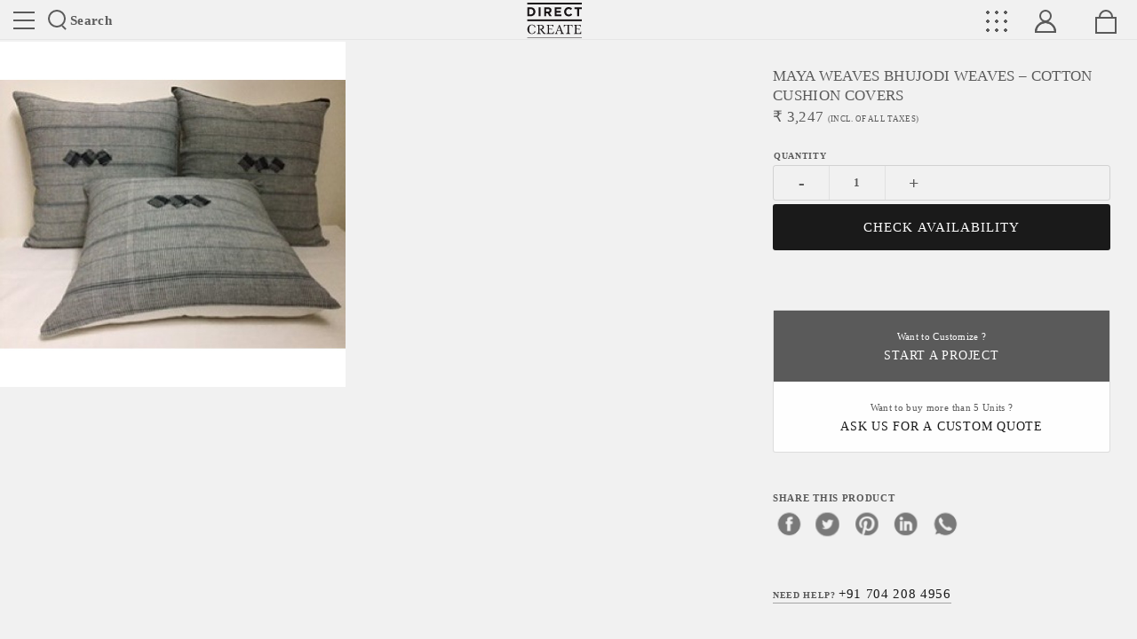

--- FILE ---
content_type: text/html; charset=UTF-8
request_url: https://www.directcreate.com/product/3638/maya-weaves-bhujodi-weaves-cotton-cushion-covers
body_size: 13071
content:
<!DOCTYPE html>
<html class="no-js" lang="en-US">
<head>
 
 <!-- Global site tag (gtag.js) - Google Analytics -->
    <script async src="https://www.googletagmanager.com/gtag/js?id=UA-77789662-1" rel="dns-prefetch"></script>
    <script async rel="dns-prefetch">
        window.dataLayer = window.dataLayer || [];
        function gtag(){dataLayer.push(arguments);}
        gtag('js', new Date());
        gtag('config','UA-77789662-1',{'optimize_id':'GTM-5S74K76'});
        gtag('config', 'AW-930980785');
    </script>

<!-- Facebook Pixel Code -->
<script async rel="dns-prefetch nofollow">
!function(f,b,e,v,n,t,s)
{if(f.fbq)return;n=f.fbq=function(){n.callMethod?
n.callMethod.apply(n,arguments):n.queue.push(arguments)};
if(!f._fbq)f._fbq=n;n.push=n;n.loaded=!0;n.version='2.0';
n.queue=[];t=b.createElement(e);t.async=!0;
t.src=v;s=b.getElementsByTagName(e)[0];
s.parentNode.insertBefore(t,s)}(window, document,'script',
'https://connect.facebook.net/en_US/fbevents.js');
fbq('init', '3578913002169660');
fbq('track', 'PageView');
</script>
<noscript><img rel="nofollow" height="1" width="1" style="display:none"
src="https://www.facebook.com/tr?id=3578913002169660&ev=PageView&noscript=1"
/></noscript>
<!-- End Facebook Pixel Code -->
<meta charset="UTF-8">
<meta name="author" content="www.directcreate.com">
<meta name="rating" content="general">
<meta name="robots" content="index, follow">
<meta name="distribution" content="web">
<meta name="copyright" content='Copyright 2026'>
<meta name="reply-to" content="contact@directcreate.com">
<meta name="city" content="New Delhi">
<meta name="country" content="India">
<meta name="HandheldFriendly" content="true">
<meta http-equiv="X-UA-Compatible" content="IE=edge">

         <meta name="viewport" content="width=device-width, initial-scale=1.0">
    <meta name="theme-color" content="#1b1b1d">
<meta name="copyright" content="www.directcreate.com">
<link rel="icon" href="/dc-icon.png" type="image/png" sizes="16x16">
<link rel="shortcut icon" href="/favicon.ico" type="image/x-icon">
<link rel="preconnect" href="https://no-image-bucket.s3.ap-south-1.amazonaws.com">
<link rel="preconnect" type="text/css" href="https://dcpl.freshsales.io">
<link rel="preconnect" type="text/css" href="https://d1gryze8hyg84d.cloudfront.net/">
<link rel="preconnect" type="text/css" href="https://fonts.googleapis.com">
<meta name="csrf-param" content="_csrf-frontend-FcaCdr74ZkAioMpAr9r">
<meta name="csrf-token" content="lghRRjtrTC58zwFGTdv0Lj3P5-nHVbtpQEeNBy_yiujVRxUpWlo2Xj-IXn4djcVLbfeRppMyyCgUDtR9erflmA==">
<title>MAYA WEAVES BHUJODI WEAVES – COTTON CUSHION COVERS  - directcreate.com</title>
<meta name="description" content="&lt;p&gt;Nothing changes the beauty and class of a sofa or bed as effectively as few unusually designed cushions or colorful pillows">
<meta name="keywords" content="MAYA WEAVES BHUJODI WEAVES – COTTON CUSHION COVERS ">
<meta property="fb:app_id" content="2684308331802031" />
<meta property="og:image:secure_url" content="https://d35l77wxi0xou3.cloudfront.net/opencart/image/catalog/A10shop/AAAAAAAAAAAAAAAAAAAMAYAWEAVAES/Ajrak12-600x600.jpg">
<meta property="og:image:type" content="image/jpeg, image/png, image/jpg">
<meta property="og:availability" content="In Stock">
<meta property="og:price:amount" content="3,247">
<meta property="og:price:currency" content="INR">
<meta itemprop="productID" content="3638">
<meta property="og:url" content="https://www.directcreate.com/product/3638/maya-weaves-bhujodi-weaves-cotton-cushion-covers">
<meta property="og:type" content="website">
<meta property="og:title" content="MAYA WEAVES BHUJODI WEAVES – COTTON CUSHION COVERS  - directcreate.com">
<meta property="og:description" content="&amp;lt;p&amp;gt;Nothing changes the beauty and class of a sofa or bed as effectively as few unusually designed cushions or colorful pillows">
<meta property="og:logo" content="https://email-social-imge.s3.ap-south-1.amazonaws.com/dc-og-logo.jpg">
<meta property="og:image" content="https://d35l77wxi0xou3.cloudfront.net/opencart/image/catalog/A10shop/AAAAAAAAAAAAAAAAAAAMAYAWEAVAES/Ajrak12-600x600.jpg">
<meta property="article:author" content="https://www.facebook.com/directcreate/">
<meta property="article:section" content="India">
<meta property="og:image:width" content="600">
<meta property="og:image:height" content="600">
<meta property="twitter:card" content="summary_large_image">
<meta property="twitter:site" content="@DirectCreate">
<meta property="twitter:site:id" content="@DirectCreate">
<meta property="twitter:creator" content="@DirectCreate">
<meta property="twitter:description" content="&amp;lt;p&amp;gt;Nothing changes the beauty and class of a sofa or bed as effectively as few unusually designed cushions or colorful pillows">
<meta property="twitter:title" content="MAYA WEAVES BHUJODI WEAVES – COTTON CUSHION COVERS ">
<meta property="twitter:image" content="https://d35l77wxi0xou3.cloudfront.net/opencart/image/catalog/A10shop/AAAAAAAAAAAAAAAAAAAMAYAWEAVAES/Ajrak12-600x600.jpg">
<meta property="twitter:image:alt" content="MAYA WEAVES BHUJODI WEAVES – COTTON CUSHION COVERS ">
<link href="https://www.directcreate.com/product/3638/maya-weaves-bhujodi-weaves-cotton-cushion-covers" rel="canonical">
<link href="/assets/31afcde2/css/bootstrap.min.css" rel="stylesheet">
<link href="/css/swiper.min.css?v=1596210517" rel="stylesheet">
<link href="https://fonts.googleapis.com/css?family=Montserrat:300,400,600,700,900&amp;display=swap" rel="preconnect" as="style" crossorigin="anonymous">
<link href="https://fonts.googleapis.com/css?family=Libre+Baskerville:400,700&amp;display=swap" rel="preconnect" as="style" crossorigin="anonymous">
<link href="/css/shopbase.css" rel="stylesheet">
<link href="/css/shopbaseresponsive.css" rel="stylesheet">
<link href="/css/shop.css" rel="stylesheet">
<link href="/css/shopresponsive.css" rel="stylesheet">
<link href="/css/footer.css?v=1596210517" rel="stylesheet"><script rel="dns-prefetch nofollow">document.documentElement.classList.remove("no-js");</script>
  <script type="application/ld+json">{"@context":"https://schema.org","@type":"Product","name":"MAYA WEAVES BHUJODI WEAVES – COTTON CUSHION COVERS ","description":"<p>Nothing changes the beauty and class of a sofa or bed as effectively as few unusually designed cushions or colorful pillows.These 100% cotton Bhujodi cushion covers made with natural dyed yarns are handwoven by veteran artisans . These naturally dyed fabrics are a great representation of sustainable processes followed by artisans of this craft cluster.These handmade cushions can be arranged on chairs, sofas and beds to make your room elegant and charming.<br></p>","image":"https://d35l77wxi0xou3.cloudfront.net/opencart/image/catalog/A10shop/AAAAAAAAAAAAAAAAAAAMAYAWEAVAES/Ajrak12-600x600.jpg","productID":3638,"identifier":3638,"sku":"1003399","url":"/product/3638/maya-weaves-bhujodi-weaves-cotton-cushion-covers","brand":{"@type":"Brand","name":"DirectCreate","url":"https://www.directcreate.com/","telephone":"+917042084956"},"offers":{"@type":"Offer","availability":"InStock","url":"/product/3638/maya-weaves-bhujodi-weaves-cotton-cushion-covers","priceCurrency":"INR","price":"3247.101","priceValidUntil":"2027-01-23","itemCondition":"https://schema.org/UsedCondition","sku":"1003399","identifier":3638,"image":"https://d35l77wxi0xou3.cloudfront.net/opencart/image/catalog/A10shop/AAAAAAAAAAAAAAAAAAAMAYAWEAVAES/Ajrak12-600x600.jpg","offeredBy":{"@type":"Organization","name":"DirectCreate","url":"https://www.directcreate.com/","telephone":"+917042084956"},"hasMerchantReturnPolicy":{"value":true}}}</script></head>
<body>
<input type="hidden" name="home page url" id="baseUrl" data-name="">
<header>
    <ul>
        <li class="sfpCntDisp" data-target="siteNav">
            <button type="button" class="siteNav" name="website main navigation">Site toggle</button>
        </li>
        <li class="searchNav sfpCntDisp" data-target="searchNav">
            <i class="searchIcon"></i>Search
        </li>
        <li class="dc-logo">
            <a href="https://www.directcreate.com/" title="Directcreate's shop" rel=canonical class="brandLogo">
                <span class="sr-only">Directcreate</span>
            </a>
        </li>
        <li class="menuGrid sfpCntDisp" data-target="menuGrid"></li>
        <li class="myaccount sfpCntDisp" data-target="myaccount"><span></span></li>
         <li class="mybag" onclick="cartredirect()"><span></span></li>
    </ul>
</header>
<div class="showHeadCnt">
    <button type="button" class="closeShC">X close</button>
    
       <div class="dispHeadCnt" id="disp_siteNav">
        <ul class="siteNavCnt inline">
            <li>
                <a href="/craft" rel="canonical" aria-label="Explore and Learn">Crafts</a>            </li>
            <li>
                <a href="/discover" rel="canonical" aria-label="Discover our makers and designers">Discover</a>            </li>
            <li>
                <a href="/shop" rel="canonical" aria-label="Browser our products">Shop</a>            </li>
            <li>
                <a href="/projects" rel="canonical" aria-label="Our works">Projects</a>            </li>
        </ul>
        <ul class="siteNavCnt inline">
            <li>
                <a href="/b2b-with-dc" rel="canonical" aria-label="Request For start business to business">B2b with us</a>            </li>
            <li>
                <a href="/sell-with-us" rel="canonical" aria-label="Request For sell you product with direct create">Sell with us</a>            </li>
        </ul>
        <ul class="siteNavCnt inline">
            <li>
                <a href="/anonymous-design-lab" rel="canonical" aria-label="anonymous design lab">ADL</a>            </li>
            <li>
                <a href="/contact" rel="canonical" aria-label="Get in touch">Contact</a>            </li>
             <li>
                <a href="/membership" rel="canonical" aria-label="Membership Plans">Membership Plans</a>            </li>
        </ul>
    </div>
    <div class="dispHeadCnt searchCnt" id="disp_searchNav">
        <div class="formWrap">
            <input type="search" name="productSearch" class="productSearch" placeholder="Search products here...">
            <button type="button" class="searchBtn"></button>
        </div>
        <div class="esresultWrap">
            <div class="esresultDisplay" id="esresultDisplay"></div>
        </div>
                
    </div>
      <div class="dispHeadCnt navGridWrap" id="disp_menuGrid">
                                    <ul>
                                              <li><a href="/collection/8/Collection">
                            Collection</a></li>
                                                                           <li>
                                <a href="/collection/2/home-decor">Home Decor                               </a>
                            </li>
                                                    <li>
                                <a href="/collection/7/wooden-box">Wooden Box                               </a>
                            </li>
                                                    <li>
                                <a href="/collection/15/gorgeous-blue-pottery">Gorgeous Blue Pottery                               </a>
                            </li>
                                                    <li>
                                <a href="/collection/16/beautiful-picks">Beautiful Picks                               </a>
                            </li>
                                                    <li>
                                <a href="/collection/21/thali-project">Thali Project                               </a>
                            </li>
                                                    <li>
                                <a href="/collection/28/painters-palette">Painters Palette                               </a>
                            </li>
                                                    <li>
                                <a href="/collection/36/earthy-love">Earthy Love                               </a>
                            </li>
                                                             </ul>
                            <ul>
                                             <li><a href="/10/lifestyle">
                            Lifestyle</a></li>
                                                                          
                            <li><a href="/22/accessories">
                                Accessories</a>
                            </li>
                                                   
                            <li><a href="/30/furniture">
                                Furniture</a>
                            </li>
                                                   
                            <li><a href="/40/tableware">
                                Tableware</a>
                            </li>
                                                              </ul>
                            <ul>
                                             <li><a href="/4/for-her">
                            For Her</a></li>
                                                                          
                            <li><a href="/84/jewellery">
                                Jewellery</a>
                            </li>
                                                   
                            <li><a href="/162/bags">
                                Bags</a>
                            </li>
                                                   
                            <li><a href="/171/dupattas">
                                Dupattas</a>
                            </li>
                                                   
                            <li><a href="/175/clothes">
                                Clothes</a>
                            </li>
                                                   
                            <li><a href="/176/potlis">
                                Potlis</a>
                            </li>
                                                              </ul>
                            <ul>
                                             <li><a href="/12/home-decor">
                            Home Decor</a></li>
                                                                          
                            <li><a href="/32/lights">
                                Lights</a>
                            </li>
                                                   
                            <li><a href="/33/mirrors">
                                Mirrors</a>
                            </li>
                                                   
                            <li><a href="/42/cushions">
                                Cushions</a>
                            </li>
                                                   
                            <li><a href="/43/table-linen">
                                Table Linen</a>
                            </li>
                                                   
                            <li><a href="/100/paintings">
                                Paintings</a>
                            </li>
                                                              </ul>
                            <ul>
                                              <li><a href="/collection/18/Gifts">
                            Gifts</a></li>
                                                                           <li>
                                <a href="/collection/17/playful-gifting-ideas">Playful Gifting Ideas                               </a>
                            </li>
                                                    <li>
                                <a href="/collection/18/festive-gifting-collections">Festive Gifting Collections                               </a>
                            </li>
                                                             </ul>
                            <ul>
                                             <li><a href="/21/clothing">
                            Clothing</a></li>
                                                                          
                            <li><a href="/52/sari-and-blouses">
                                Sari and Blouses</a>
                            </li>
                                                   
                            <li><a href="/54/dresses">
                                Dresses</a>
                            </li>
                                                   
                            <li><a href="/68/shawls-and-stoles">
                                Shawls and Stoles</a>
                            </li>
                                                   
                            <li><a href="/72/kurtas">
                                Kurtas</a>
                            </li>
                                                   
                            <li><a href="/80/tops">
                                Tops</a>
                            </li>
                                                   
                            <li><a href="/156/pyjamas">
                                Pyjamas</a>
                            </li>
                                                   
                            <li><a href="/171/dupattas">
                                Dupattas</a>
                            </li>
                                                              </ul>
                        </div>

     
    <div class="dispHeadCnt" id="disp_myaccount">        
        <ul class="siteNavCnt inline">  
                        <li>
                <span class="welcomeMsg">Welcome Guest</span>
                <a href="/login" rel="canonical" aria-label="Sign In">Login</a>            </li>
            <li>
                <a href="/register" rel="canonical" aria-label="Become a member">Register</a>            </li>
                    </ul>
    </div>
</div>
<div class="pdpTopWrap">
    <div class="productDisp">
                                
                            <ul class="imgGalGrid">
                <li>
                    <img data-src="https://d35l77wxi0xou3.cloudfront.net/opencart/image/catalog/A10shop/AAAAAAAAAAAAAAAAAAAMAYAWEAVAES/Ajrak12-600x600.jpg" alt="MAYA WEAVES BHUJODI WEAVES – COTTON CUSHION COVERS " class="lazyload">
                </li>
                            </ul>
            </div>
    <div class="pdpWrap">
        <div class="pdpCntDisp">
            <div class="pdpAttrWrap">
                <div class="pawSec">
                    <h1>MAYA WEAVES BHUJODI WEAVES – COTTON CUSHION COVERS </h1>                 
                                                                    <h4>₹ <i id="product_price">3,247</i> 
                            <span>(Incl. of all taxes)</span>
                        </h4>
                                                        </div>
                <div class="pawSec">
                                            <ul class="pdpSQWrap">
                            
                            
                            <li data-name="Quantity">
                                <ul class="qtyWrap" id="pdpQty">
                                                                    <li><button type="button" id="minusQty" class="minusQty" onclick="minusQty(this);">-</button>
                                    </li>
                                    <li>
                                        <input type="number" name="crntQty" min="1" max="1" class="crntQty" id="crntQty" value="1" readonly="readonly">
                                    </li>
                                    <li><button type="button" id="plusQty" class="plusQty" onclick="plusQty(this);">+</button></li>
                                                                </ul>
                            </li>                       
                        </ul>
                        <ul class="btnGroupWrap">
                            <li><span id="QtyAlert" class="errorMsg"></span></li>
                            
                                
                                <li><button role="button" type="button" name="addtoCartBtn" class="actionBtn addtoCart" 
                                id="addtoCartBtn" onclick="checkProductAvailability(3638);">CHECK AVAILABILITY</button></li><br>
                                 

                                   


                               
                                <li><button role="button" data-request="requestB2b" class="actionBtn priceRequest btnRequestForm" id="priceRequest">Send Request</button></li>
                                                    </ul>
                                        
                </div>
            
                    <div class="pawSec">
                        <ul class="buttonList">
                            <li class="active">
                                <a target="_blank" href="/productcollaboration/productcollab?product_id=3638">Want to Customize ? <span>Start a project</span></a>
                            </li>
                                                        <!-- <li><button data-request="priceRequest" class="btnRequestForm" id="btn_priceRequest">You can buy at <b>₹ <i id="minimum_quote_price"></i></b>. how to get it?<span>Ask us</span></button></li> -->
                            <li><button data-request="priceRequest" class="btnRequestForm" id="btn_priceRequest">Want to buy more than 5 Units ? <b></b><span>Ask Us For a custom quote</span></button></li>
                                                </ul>
                    </div>

                <div class="pawSec">
                    <h6 class="hlgt"><span>Share this product</span></h6>
                    <ul class="pdpShare">

                        <li><a href="http://www.facebook.com/share.php?u=https://www.directcreate.com/product/3638/maya-weaves-bhujodi-weaves-cotton-cushion-covers"  rel="noopener"  aria-label="facebook" target="_blank" class="facebook"></a></li>
                        <li><a  rel="noopener"  aria-label="twitter" href="https://twitter.com/share?url=https://www.directcreate.com/product/3638/maya-weaves-bhujodi-weaves-cotton-cushion-covers&text=MAYA WEAVES BHUJODI WEAVES – COTTON CUSHION COVERS  - Nothing changes the beauty and class of a sofa or bed as effectively as few unusually designed cushions or colorful pillows.These 100% cotton Bhujodi cushion covers made with natural dyed yarns are handwoven by veteran artisans . These naturally dyed fabrics are a great representation of sustainable processes followed by artisans of this craft cluster.These handmade cushions can be arranged on chairs, sofas and beds to make your room elegant and charming.&via=DirectCreate" target="_blank" class="twitter"></a></li>
                        <li><a  rel="noopener"  aria-label="pinterest" href="https://pinterest.com/pin/create/bookmarklet/?media=https://d35l77wxi0xou3.cloudfront.net/opencart/image/catalog/A10shop/AAAAAAAAAAAAAAAAAAAMAYAWEAVAES/Ajrak12-600x600.jpg&url=https://www.directcreate.com/product/3638/maya-weaves-bhujodi-weaves-cotton-cushion-covers&description=Nothing changes the beauty and class of a sofa or bed as effectively as few unusually designed cushions or colorful pillows.These 100% cotton Bhujodi cushion covers made with natural dyed yarns are handwoven by veteran artisans . These naturally dyed fabrics are a great representation of sustainable processes followed by artisans of this craft cluster.These handmade cushions can be arranged on chairs, sofas and beds to make your room elegant and charming." target="_blank" class="pinterest"></a></li>
                        <li><a  rel="noopener"  aria-label="linkedin" href="https://www.linkedin.com/shareArticle?url=https://www.directcreate.com/product/3638/maya-weaves-bhujodi-weaves-cotton-cushion-covers&title=MAYA WEAVES BHUJODI WEAVES – COTTON CUSHION COVERS  - Nothing changes the beauty and class of a sofa or bed as effectively as few unusually designed cushions or colorful pillows.These 100% cotton Bhujodi cushion covers made with natural dyed yarns are handwoven by veteran artisans . These naturally dyed fabrics are a great representation of sustainable processes followed by artisans of this craft cluster.These handmade cushions can be arranged on chairs, sofas and beds to make your room elegant and charming." target="_blank" class="linkedin"></a></li>
                        <li><a  rel="noopener"  aria-label="whatsapp" href="https://api.whatsapp.com/send?&text=https://www.directcreate.com/product/3638/maya-weaves-bhujodi-weaves-cotton-cushion-covers" target="_blank" class="whatsapp"></a></li>
                    </ul>
                </div>
                <div class="pawSec">
                    <ul class="relInfo">
                        <li><a href="Tel:+917042084956">Need Help? <span>+91 704 208 4956</span></a></li>
                    </ul>
                </div>
            </div>
        </div>
    </div>
</div>
<div class="descWrapSec">
    <div class="dwsItem">
        <div class="dwsWrap">
            <h4>Description</h4>
            <div class="product_desc moreLessWrap">
                                    <div class="moreLessContent">
                        <p>Nothing changes the beauty and class of a sofa or bed as effectively as few unusually designed cushions or colorful pillows.These 100% cotton Bhujodi cushion covers made with natural dyed yarns are handwoven by veteran artisans . These naturally dyed fabrics are a great representation of sustainable processes followed by artisans of this craft cluster.These handmade cushions can be arranged on chairs, sofas and beds to make your room elegant and charming.<br></p>                    </div>      
                    <button type="button" id="scw_cntBtn_desc" class="showLessBtn">Read More</button>
                            </div>
        </div>
        <div class="dwsWrap">
            <h4>Tags</h4>
            <ul class="tagAttr">
                <li>
                  
                    <a rel="nofollow" href="javascript:void(0)">100% Cotton, Bhujodi</a>
                </li>
            </ul>
        </div>  
    </div>
    <div class="dwsItem">
                            
                    <div class="dwsWrap">
            <h4>Dimension Unit (LxWxH) </h4>
            <ul class="multiList">
                <li>16.00x16.00x0.00 Inch</li>
            </ul>
        </div>
                          
        
          
        
          
        
            </div>
    <div class="dwsItem">
        <div class="dwsWrap sellerWrap">
            <h4>About the seller</h4>
            <h5>Achiri pal</h5>
            <h6>Maya Weaves </h6>
            <div class="sellerDescription moreLessWrap">
                                    <div class="sellerContentWrap moreLessContent">
                         Maya Weaves Is Artisan Of Hand Embroidery, Hand Spun, Hand Woven Fabrics With Natural Dyes.maya Weaves Offers Textile In Cotton( Counts Starting From 80x80 And Goes On), Handmade Fabric ( Again 120 To 400 Counts), Linen In Different Combinations, Silk And Wool.maya Weaves Specialize In Jamdani Craft And Hand Embroidery.maya Weaves Is Artisan Of Hand Embroidery, Hand Spun, Hand Woven Fabrics With Natural Dyes.maya Weaves Offers Textile In Cotton( Counts Starting From 80x80 And Goes On), Handmade Fabric ( Again 120 To 400 Counts), Linen In Different Combinations, Silk And Wool.maya Weaves Specialize In Jamdani Craft And Hand Embroidery.maya Weaves Have Been Doing This For The Last 25 Years Under The Leadership Of President Award Winner Mrs. M. Sikdar.maya Weaves Offers Sarees, Scarves, Dupattas.design Houses Are In Delhi,kolkata , Mumbai And Bangalore.maya Weaves Work Unit Is In West Bengal And Have Our Correspondence Offices In Kolkata And Gurgaon.maya Weaves Have Been Doing This For...                    </div>
                    <button type="button" id="scw_cntBtn_seller" class="showLessBtn">Read More</button>
                            </div>
            <ul class="btmBtns">
                <li><a href="/profile/110/achiri-pal">View Profile</a></li>
                <li><a href="/shop/110/achiri-pal">View Shop</a></li>
            </ul>
        </div>      
    </div>
</div>
<section class="productSwipe">
    <div class="secHead">
        <h3 class="title">You Might Also Like</h3>
    </div>
    <div class="swiper-container proSwipDisp" id="intrending_products">
        <div class="swiper-wrapper">
                                           
            <div class="swiper-slide">
                <a href="/product/3639/maya-weaves-bhujodi-weaves-cotton-cushion-covers" target="_blank">
                    <img data-src="https://d35l77wxi0xou3.cloudfront.net/opencart/image/catalog/A10shop/AAAAAAAAAAAAAAAAAAAMAYAWEAVAES/Ajrak13-600x600.jpg" 
                    alt="Gift for him" class="swiper-lazy">
                    <div class="swiper-lazy-preloader swiper-lazy-preloader-white"></div>
                    <div class="pspInfo">
                        <h5 class="productTitle">
                            
                                                            MAYA WEAVES BHUJODI WEAVES – COTTON CUSHION COVERS                                                     </h5>
                        <h5 class="productprice">
                                                                                        ₹ 3,444                                                                                 </h5>
                    </div>
                </a>
            </div>
                                           
            <div class="swiper-slide">
                <a href="/product/3640/maya-weaves-bhujodi-weaves-cotton-cushion-covers" target="_blank">
                    <img data-src="https://d35l77wxi0xou3.cloudfront.net/opencart/image/catalog/A10shop/AAAAAAAAAAAAAAAAAAAMAYAWEAVAES/Ajrak14-600x600.jpg" 
                    alt="Gift for him" class="swiper-lazy">
                    <div class="swiper-lazy-preloader swiper-lazy-preloader-white"></div>
                    <div class="pspInfo">
                        <h5 class="productTitle">
                            
                                                            MAYA WEAVES BHUJODI WEAVES – COTTON CUSHION COVERS                                                     </h5>
                        <h5 class="productprice">
                                                                                        ₹ 3,444                                                                                 </h5>
                    </div>
                </a>
            </div>
                                           
            <div class="swiper-slide">
                <a href="/product/3641/maya-weaves-bhujodi-weaves-cotton-cushion-covers" target="_blank">
                    <img data-src="https://d35l77wxi0xou3.cloudfront.net/opencart/image/catalog/A10shop/AAAAAAAAAAAAAAAAAAAMAYAWEAVAES/Ajrak15-600x600.jpg" 
                    alt="Gift for him" class="swiper-lazy">
                    <div class="swiper-lazy-preloader swiper-lazy-preloader-white"></div>
                    <div class="pspInfo">
                        <h5 class="productTitle">
                            
                                                            MAYA WEAVES BHUJODI WEAVES – COTTON CUSHION COVERS                                                     </h5>
                        <h5 class="productprice">
                                                                                        ₹ 3,591                                                                                 </h5>
                    </div>
                </a>
            </div>
                    </div>
        <div class="swiper-button-next"></div>
        <div class="swiper-button-prev"></div>
    </div>
</section>
<div class="requestWrap">
    <span class="closeRequestWrap">X close</span>   
        <form id="disp_b2bRequestRange" class="pdpRequestForm darkForm">
            <div class="container-fluid voffset3">
                <div class="row">
                    <div class="col-xs-12">
                                                 <h3>B2B Send Request</h3>
                                        </div>
                </div>
                <div class="row">
                    <input type="hidden" name="is_customized_quote" value="0">
                    <div class="col-xs-12 col-md-4 voffset3">
                        <label for="b2b_fullname">Full Name</label>
                        <input type="text" class="form-control" id="b2b_fullname" name="b2b_fullname" required>
                        <span class="errorMsg" id="err_b2b_full_name"></span>
                    </div>
                    <div class="col-xs-12 col-md-4 voffset3">
                        <label for="b2b_email">Email id</label>
                        <input type="email"  class="form-control" id="b2b_email" name="b2b_email" required>
                        <span class="errorMsg" id="err_b2b_email"></span>
                    </div>
                    <div class="col-xs-12 col-md-4 voffset3">
                        <label for="b2b_contact">Contact</label>
                        <input type="text" class="form-control" id="b2b_contact" name="b2b_contact" required>
                        <span class="errorMsg" id="err_b2b_contact"></span>
                    </div>
                    <div class="col-xs-12 voffset3">
                        <label for="b2b_message">Message</label>
                        <textarea class="form-control" id="b2b_message" name="b2b_message"></textarea>
                        <span class="errorMsg" id="err_b2b_message"></span>
                    </div>
                    <div class="col-xs-12 voffset3">
                        <button type="button" id="sumbit_requestB2b">Send Request</button>
                    </div>
                </div>
            </div>
        </form>
        <form id="disp_requestB2b" class="pdpRequestForm darkForm">
            <div class="container-fluid voffset3">
                <div class="row">
                    <div class="col-xs-12">
                        <h3>Buy more request</h3>
                    </div>
                </div>
                <div class="row">
                    <div class="col-xs-12 col-md-4 voffset3">
                        <label for="b2b_fullname">Full Name</label>
                        <input type="text" class="form-control" id="buymore_fullname" name="buymore_fullname" required>
                        <span class="errorMsg" id="buy_more_full_name"></span>
                    </div>
                    <div class="col-xs-12 col-md-4 voffset3">
                        <label for="b2b_email">Email id</label>
                        <input type="email"  class="form-control" id="buymore_email" name="buymore_email" required>
                        <span class="errorMsg"></span>
                    </div>
                    <div class="col-xs-12 col-md-4 voffset3">
                        <label for="b2b_contact">Contact</label>
                        <input type="text" class="form-control" id="buymore_contact" name="buymore_contact" required>
                        <span class="errorMsg" id="buy_more_contact"></span>
                    </div>
                    <div class="col-xs-12 voffset3">
                        <label for="b2b_message">Message</label>
                        <textarea class="form-control" id="buymore_message" name="buymore_message"></textarea>
                        <span class="errorMsg" id="buy_more_message"></span>
                    </div>
                    <div class="col-xs-12 voffset3">
                        <button type="button" id="sumbit_requestBuyMore">Send Request</button>
                    </div>
                </div>
            </div>
        </form>
        <form id="disp_priceRequest" class="pdpRequestForm darkForm">
            <div class="container-fluid voffset3">
                <div class="row">
                    <div class="col-xs-12">
                        <h3>Low price request</h3>
                    </div>
                </div>
                <div class="row">
                    <div class="col-xs-12 col-md-4 voffset3">
                        <label for="priceRequest_fullname">Full Name</label>
                        <input type="text" class="form-control" id="priceRequest_fullname" name="priceRequest_fullname">
                        <span class="errorMsg" id="err_lowprice_fullname"></span>
                    </div>
                    <div class="col-xs-12 col-md-4 voffset3">
                        <label for="priceRequest_email">Email id</label>
                        <input type="email"  class="form-control" id="priceRequest_email" name="priceRequest_email">
                        <span class="errorMsg"></span>
                    </div>
                    <div class="col-xs-12 col-md-4 voffset3">
                        <label for="priceRequest_contact">Contact</label>
                        <input type="text" class="form-control" id="priceRequest_contact" name="priceRequest_contact">
                        <span class="errorMsg" id="err_lowprice_contact"></span>
                    </div>
                    <div class="col-xs-12 voffset3">
                        <label for="priceRequest_message">Message</label>
                        <textarea class="form-control" id="priceRequest_message" name="priceRequest_message"></textarea>
                        <span class="errorMsg" id="err_lowprice_message"></span>
                    </div>
                    <div class="col-xs-12 voffset3">
                        <button type="button" id="sumbit_priceRequest">Send Request</button>
                    </div>
                </div>
            </div>
        </form>
        <div class="successMsg"></div>
    </div>
</div>

<noscript><img height="1" width="1" style="display:none"
    src="https://www.facebook.com/tr?id=3578913002169660&ev=ViewContent&noscript=1"/>
</noscript>
<footer>
    <div class="footerTop">
        <div class="ftCnt">
            <div class="item">
                <h5>Sign up for our newsletter</h5>
                <label for="subsEmail"><small>Get the latest updates directly in your inbox.</small></label>
                <div class="newsletterWrap">
                    <form id="newsletterSubscribe" action="/product/3638/maya-weaves-bhujodi-weaves-cotton-cushion-covers" method="post">
<input type="hidden" name="_csrf-frontend-FcaCdr74ZkAioMpAr9r" value="lghRRjtrTC58zwFGTdv0Lj3P5-nHVbtpQEeNBy_yiujVRxUpWlo2Xj-IXn4djcVLbfeRppMyyCgUDtR9erflmA==">                        <input type="email" id="subsEmail" name="subsEmail" placeholder="Enter your email" required>
                        <input type="button" id="nslsubBtn" value="&#8594;">
                    </form>                    <div class="frmMsg" id="newsletterError"></div>
                    <div class="frmMsg green" id="newsletterSuccess"></div>
                </div>
            </div>
            <div class="item">
                <h5>Need Help?</h5>
                <ul class="quickConnect">
                    <li><a class="call" href="tel:+917042084956">call us</a></li>
                    <li><a class="email" href="mailto:contact@directcreate.com">Write to us</a></li>                    
                                    </ul>
            </div>
        </div>
    </div>
    <div class="footerWrap">
        <div class="descItem">
            <h5>About Direct Create</h5>
            <p class="voffset1">Direct Create is an omni-channel that connects local artisans to a network of designers and buyers to collaborate and co-create a handcrafted life across the world. Today we have access to 726 crafts of India and a pan-India maker network. Fostering a community of 15,000 handpicked artisans and designers, we are working towards creating an organic connection between makers, designers and buyers. Direct Create got launched in 2015 as a technology platform to create a community of makers, designers and customers. Over the years, the platform has evolved considerably; now we also provide in-house curation to match our client's ideas with quality craftsmanship. Direct Create operates out of New Delhi and Amsterdam.</p>
            <h5 class="voffset3">Follow us</h5>
            <ul class="footer-social-share">
                <li><a class="facebook" href="https://www.facebook.com/directcreate" rel="noopener" target="_blank" aria-label="Direct create on facebook"><span class="sr-only">facebook</span></a></li>
                <li><a class="twitter" href="https://twitter.com/directcreate" rel="noopener" target="_blank" aria-label="Direct create on twitter"><span class="sr-only">twitter</span></a></li>
                <li><a class="pinterest" href="https://in.pinterest.com/directcreate/" rel="noopener" target="_blank" aria-label="Direct create on pinterest"><span class="sr-only">pinterest</span></a></li>
                <li><a class="linkedin" href="https://www.linkedin.com/company/directcreatecommunity/" rel="noopener" target="_blank" aria-label="Direct create on linkedin"><span class="sr-only">linkedin</span></a></li>
                <li><a class="instagram" href="https://www.instagram.com/directcreate/" rel="noopener" target="_blank" aria-label="Direct create on instagram"><span class="sr-only">instagram</span></a></li>
                <li><a class="youtube" href="https://www.youtube.com/channel/UCKBhvQvvNPoHNDvwrxNSgOg/featured?view_as=subscriber" rel="noopener" target="_blank" aria-label="Direct create on youtube"><span class="sr-only">youtube</span></a></li>
            </ul>     
        </div>
        <div class="footernavWrap">
            <div class="navCnt">
                <div class="item">
                    <h5>Site Navigation</h5>
                    <ul class="footerNav">
                        <li><a href="/about-us" rel="canonical">About</a></li>
                        <li><a href="/b2b-with-dc" rel="canonical">B2B with us</a></li>          
                        <li><a href="/sell-with-us" rel="canonical">Sell with us</a></li>          
                        <li><a href="/contact" rel="canonical">Contact</a></li>          
                                                    <li><a href="/login" rel="canonical">Login</a></li>
                            <li><a href="/register" rel="canonical">Register</a></li>
                            
                    </ul>
                </div>
                <div class="item">
                    <h5>&nbsp;</h5>
                    <ul class="footerNav">
                        <li><a href="/craft" rel="canonical">Craft</a></li>
                        <li><a href="/discover" rel="canonical">Discover</a></li>
                        <li><a href="/projects" rel="canonical">Project</a></li>
                        <li><a href="/collaborateform" rel="canonical">Collaborate</a></li>
                        <li><a href="/anonymous-design-lab" rel="canonical">Anonymous design lab</a></li>
                    </ul>
                </div>
                <div class="item">
                    <h5>Shop</h5>
                    <ul class="footerNav">
                        <li><a href="/shop/collection-all">Collections</a></li>
                        <li><a href="/search/index?q=gift">Gifts</a></li>
                        <li><a href="/search/index?q=men">Men</a></li>
                        <li><a href="/search/index?q=women">Women</a></li>
                        <li><a href="/search/index?q=kid">Kids</a></li>
                        <li><a href="/search/index?q=lifestyle">Lifestyle</a></li>
                    </ul>
                </div>
                <div class="item">
                    <h5>Our Policy</h5>
                    <ul class="footerNav inline">
                        <li><a href="/privacy-policy" rel="canonical">Privacy Policies</a></li>
                        <li><a href="/seller-agreement" rel="canonical">Seller Agreement</a></li>
                        <li><a href="/intellectual-property" rel="canonical">Intellectual Property</a></li>
                        <li><a href="/return-and-refund" rel="canonical">Return and Refund</a></li>
                        <li><a href="/membership-agreement" rel="canonical">Membership Agreement</a></li>
                        <li><a href="/terms-of-use" rel="canonical">Terms of Use</a></li>
                    </ul>
                </div>
                <div class="item">    
                    <h5>&nbsp;</h5>
                    <ul class="footerNav">
                        <li><a href="/ip-policy-faq" rel="canonical">IP Policy FAQ</a></li>
                        <li><a href="/listing-policy-sellers" rel="canonical">Listing Policy - Sellers</a></li>  
                        <li><a href="/condition-of-sale" rel="canonical">Condition of Sale</a></li>
                        <li><a href="/cookies-policy" rel="canonical">Cookies Policy</a></li>
                        <li><a href="/sitemaps" rel="canonical">Site Map</a></li>
                    </ul>
                </div>
            </div>
        </div>
    </div>
    <p class="copyright">© 2026 DirectCreate. All Rights Reserved.</p>
</footer>
<div class="aspopBg">
    <div class="aswpopupEmailWrap" id="sitevisit_emailcapture">
        <div class="apewEmailCnt">
            <span class="closeApeModel">X Close</span>
            <h3>Join the Direct Create conversation</h3>
            <form id="sitevisit_emailSubscribe" action="/product/3638/maya-weaves-bhujodi-weaves-cotton-cushion-covers" method="post">
<input type="hidden" name="_csrf-frontend-FcaCdr74ZkAioMpAr9r" value="lghRRjtrTC58zwFGTdv0Lj3P5-nHVbtpQEeNBy_yiujVRxUpWlo2Xj-IXn4djcVLbfeRppMyyCgUDtR9erflmA==">                <label for="emailpopup_subsEmail">Be the first to know about our latest updates, events and offers, straight in your inbox.</label>
                <input type="email" id="emailpopup_subsEmail" name="emailpopup_subsEmail" placeholder="Enter your email" required>
                <div class="frmMsg" id="sitevisiterror"></div>
                <div class="frmMsg green" id="sitevisitsuccess"></div>
                <button type="button" id="add_email_listbtn">Add me in list</button>
                <div class="infoBox">DirectCreate treats your data confidentially and doesn't share any information with third parties.</div>
            </form>        </div>
    </div>
</div>

<script src="/assets/7660b628/jquery.min.js"></script>
<script src="/assets/15354775/yii.js"></script>
<script src="https://cdn.jsdelivr.net/npm/swiper@5.2.1/js/swiper.min.js"></script>
<script src="/js/pingrid.js"></script>
<script src="https://cdnjs.cloudflare.com/ajax/libs/lazysizes/5.2.0/lazysizes.min.js" rel="dns-prefetch" async></script>
<script src="/js/shop.js" defer></script>
<script src="/assets/15354775/yii.activeForm.js"></script>
<script src="https://cdnjs.cloudflare.com/ajax/libs/js-cookie/2.1.2/js.cookie.min.js"></script>
<script>var product_id=`3638`;
var original_price_for_ask=`3247`;
$(document).ready(function(){
//  ================= START CODE FOR SHOW REQUEST FORM HERE  ==========================
    $('.btnRequestForm').on('click', function(){
        var dataRequest  = $(this).attr('data-request');
        $('.requestWrap').show();
        $('.pdpRequestForm').hide();
        $('#disp_' + dataRequest).show();
        $('.successMsg').html('');
    });
    $('.closeRequestWrap').on('click', function(){
        $(this).parent().hide();
    });

    $('#sumbit_requestBuyMore').on('click',function(){
            var name=$('#buymore_fullname').val();
            var email=$('#buymore_email').val();
            var contact=$('#buymore_contact').val();
            var message=$('#buymore_message').val();

            if(!name || !contact || !message)
            {

              if(!name){
                $('#buy_more_full_name').text('please enter full name');
              }

             if(!contact){
                $('#buy_more_contact').text('Please Enter Contact Number');
              }

              if(!message){
                $('#buy_more_message').text('Please Enter Message');
              }

            }else{
           var data={
                name:name,
                email:email,
                contact:contact,
                message:message,
                product_id:product_id,
             };
            $.post('/ajax-product-enquiry/buymore',data,function(data){
            }).done(function(){
                 $('#disp_requestB2b')[0].reset();
                 $('#disp_requestB2b').remove();
            var showMsg = '<h3>Thanks ' + name + '!<h3><h6>Your request has been successfully sent.</h6>';
            $('.successMsg').html(showMsg);
            });

            }           
    });


    $('#sumbit_requestB2b').on('click',function(){
            var name=$('#b2b_fullname').val();
            var email=$('#b2b_email').val();
            var contact=$('#b2b_contact').val();
            var message=$('#b2b_message').val();
            var is_customized_quote=$('#is_customized_quote').val();

            if(!name || !contact || !message)
            {
              if(!name){
                $('#err_b2b_full_name').text('please enter full name');
              }

             if(!contact){
                $('#err_b2b_contact').text('Please Enter Contact Number');
              }

              if(!message){
                $('#err_b2b_message').text('Please Enter Message');
              }

            }else {

                var data={
                name,email,contact,message,product_id,is_customized_quote
            };
            
            $.post('/ajax-product-enquiry/b2b-request',data,function(data){
                console.log(data);
            }).done(function(){
                 $('#disp_b2bRequestRange')[0].reset();
                 $('#disp_b2bRequestRange').remove();
            var showMsg = '<h3>Thanks ' + name + '!<h3><h6>Your request has been successfully sent.</h6>';
            $('.successMsg').html(showMsg);
            });
            }   
    });

    $('#sumbit_priceRequest').on('click',function(){
            var name=$('#priceRequest_fullname').val();
            var email=$('#priceRequest_email').val();
            var contact=$('#priceRequest_contact').val();
            var message=$('#priceRequest_message').val();

            if(!name || !contact  || !message)
            {
                if(!name){
                $('#err_lowprice_fullname').text('please enter full name');
              }

             if(!contact){
                $('#err_lowprice_contact').text('Please Enter Contact Number');
              }

              if(!message){
                $('#err_lowprice_message').text('Please Enter Message');
              }
            }else {
             var data={
                name:name,
                email:email,
                contact:contact,
                message:message,
                product_id:product_id,
            };
            $.post('/ajax-product-enquiry/lowprice',data,function(data){
            }).done(function(){
                 $('#disp_priceRequest')[0].reset();
                 $('#sumbit_priceRequest').remove();
                var showMsg = '<h3>Thanks ' + name + '!<h3><h6>Your request has been successfully sent.</h6>';
                $('.successMsg').html(showMsg);
            });

            }
    });

    

//------------------- START FORM VALIDATION HERE --------------------------------------
    
//------------------- END FORM VALIDATION HERE ----------------------------------------
//  ================= END CODE FOR SHOW REQUEST FORM HERE  ============================


    var disPrice = parseInt(original_price_for_ask);

    var setAskPrice = disPrice - (disPrice*10/100).toFixed(0);
    var setMinPrice = disPrice - (disPrice*20/100).toFixed(0);
    console.log(disPrice,setAskPrice,setMinPrice);
    $('#minimum_quote_price').text(setAskPrice);
    $('#setMinPrice').text(setMinPrice);

    $("#productImgGal").each(function(index, element){
        var _this = $(this);
        var swiper = new Swiper(_this, {
            pagination: {
                el: $(this).find('.swiper-pagination'),
            },
            navigation: {
                nextEl: $(this).find('.swiper-button-next'),
                prevEl: $(this).find('.swiper-button-prev'),
            },
            slidesPerView: 1,
            spaceBetween: 0
        });
    }); 
    $(".proSwipDisp").each(function(index, element){
        var _this = $(this);
        var swiper = new Swiper(_this, {
            navigation: {
                nextEl: $(this).find('.swiper-button-next'),
                prevEl: $(this).find('.swiper-button-prev'),
            },
            preloadImages: false,
            lazy: true,
            spaceBetween: 4,
            breakpoints: {
                320: {
                  slidesPerView: 1.2,
                },
                640: {
                  slidesPerView: 4.5,
                },
            }
        });
    }); 
});
var currentQty = 0;
//start b2c plus and minus quantity======================
function minusQty(mq){
    $('#QtyAlert').text('');
    $('.priceRequest').hide();
    $('.addtoCart').show(); 
    var gtInput = $(mq).parents('.qtyWrap').find('.crntQty');
    var currentQty = gtInput.val();
    var getMoq = gtInput.attr('min');
    var getMaxQty = gtInput.attr('max');

    if(currentQty >= (getMoq + 1)){
        gtInput.val(currentQty - 1);
        console.log(currentQty, getMaxQty);
    }else if(currentQty <= getMoq){
        $('#QtyAlert').text('Minimum order quantity should not less than ' + getMoq + '.');
    }   
}
function plusQty(pq){
    $('#QtyAlert').text('');
    var gtInput = $(pq).parents('.qtyWrap').find('.crntQty');
    var currentQty = parseInt(gtInput.val());
    var getMoq = gtInput.attr('min');
    var getMaxQty = gtInput.attr('max');

    if(currentQty < getMaxQty){
        gtInput.val(currentQty + 1);
        console.log(currentQty, getMaxQty);
    }else{
        $('#QtyAlert').text('Maximum allowed oder quantity ' + getMaxQty + ' . if you want to buy more');
        $('.addtoCart').hide();
        $('.priceRequest').show();
    }
}
//end b2c plus and minus quantity======================
//start b2b plus and minus quantity======================
function minusQtyB2b(mqb2b){
    var gtInput = $(mqb2b).parents('.qtyWrap').find('.crntQty_b2b');
    var currentQty = gtInput.val();
    var getMoq = gtInput.attr('min');
    if(currentQty >= (getMoq + 1)){
        gtInput.val(currentQty - 1);
        console.log(currentQty);
    }
    if(currentQty <= getMoq){
        $('#QtyAlert').text('Minimum order quantity should not less than ' + getMoq + '.');
    }
}
function plusQtyB2b(pqb2b){
    $('#QtyAlert').text('');
    var gtInput = $(pqb2b).parents('.qtyWrap').find('.crntQty_b2b');
    var currentQty = parseInt(gtInput.val());
    gtInput.val(currentQty + 1);
    console.log(currentQty);
}
$('.crntQty_b2b').change(function(){
    var getVal = $(this).val();
    var getMoq = parseInt($(this).attr('min'));
    if ($(this).val() < getMoq){
        $('#QtyAlert').text('Minimum order quantity should not less than ' + getMoq + '.');
        //$('#b2bSendRequest').prop('disabled', true);
        $(this).val(getMoq);
    }else{
        $(this).val(getVal);
        $('#QtyAlert').text('');
        //$('#b2bSendRequest').prop('disabled', false);
    }

});
//end b2b plus and minus quantity======================
function addtowishlist(awl){
    $('#awlMsgDisp').show();
    $("#awlMsgDisp").delay(3000).fadeOut('slow');
}
//  ======================  START CODE FOR ADD TO CART BUTTON  ===========================
var size;
function addtocartfromdetailpage(product_id){
   //recived product id send to ajax request for saved product id in session object
       
        var getSize=$('#pdpSize').val();
        if(getSize===null || typeof getSize === 'undefined'){
            getSize='';
        }
       var quantity=$('input[name=crntQty]').val();
       var price=`3247`;
       var first_image="https://d35l77wxi0xou3.cloudfront.net/opencart/image/catalog/A10shop/AAAAAAAAAAAAAAAAAAAMAYAWEAVAES/Ajrak12-600x600.jpg";
       var product_name ="MAYA WEAVES BHUJODI WEAVES – COTTON CUSHION COVERS ";
       var product_type="1";
       var shipping_weight="0.25",
       data={
        product_id:product_id,
        size:getSize,
        quantity:quantity,
        price:price,
        first_image:first_image,
        product_name:product_name,
        product_type:product_type,
        shipping_weight:shipping_weight
        };
        $.post(`` + '/cart/addtocart',data,function(data){
        }).done(function(data){
            window.location.href=``+ '/cart/viewcart';
        });
   }


function checkProductAvailability(product_id){
   //recived product id send to ajax request for saved product id in session object
       
        var getSize=$('#pdpSize').val();
        if(getSize===null || typeof getSize === 'undefined'){
            getSize='';
        }
       var quantity=$('input[name=crntQty]').val();
       var price=`3247`;
       var first_image="https://d35l77wxi0xou3.cloudfront.net/opencart/image/catalog/A10shop/AAAAAAAAAAAAAAAAAAAMAYAWEAVAES/Ajrak12-600x600.jpg";
       var product_name ="MAYA WEAVES BHUJODI WEAVES – COTTON CUSHION COVERS ";
       var product_type="1";
       var shipping_weight="0.25",
       data={
            product_id:product_id,
            size:getSize,
            quantity:quantity,
            price:price,
            first_image:first_image,
            product_name:product_name,
            product_type:product_type,
            shipping_weight:shipping_weight
        };
        $.post(`` + '/cart/product-availability',data,function(data){
        }).done(function(data){
            window.location.href=``+ '/cart/view-availability';
        });
   }


 //digital products start here
function digitaladdtocart (product_id)
{
       var price=`3247`;
       var first_image="https://d35l77wxi0xou3.cloudfront.net/opencart/image/catalog/A10shop/AAAAAAAAAAAAAAAAAAAMAYAWEAVAES/Ajrak12-600x600.jpg";
       var product_name ="MAYA WEAVES BHUJODI WEAVES – COTTON CUSHION COVERS ";
       var product_type="1";
       var downloadFileUrl =$('input[name=digital_file]').val();
       console.log(downloadFileUrl); 
       var product_file_type='digital';
       data={
            product_id:product_id,
            quantity:1,
            price:price,
            first_image:first_image,
            product_name:product_name,
            product_type:product_type,
            product_file:downloadFileUrl,
            product_file_type:product_file_type,   
        };
        $.post('/digitalcart/digital-add-to-cart',data,function(data){
        }).done(function(data){
        window.location="/digitalcart/cart";
        })
}
  // digital products end here
function addtowishlist(product_id)
{
    window.location="/wishlist/addtowish?product_id="+product_id;
}
//  ======================  END CODE FOR ADD TO CART BUTTON  ===========================

jQuery(document).ready(function(){
    var price =`3247`;
    var skuId =product_id;
    var product_name=`MAYA WEAVES BHUJODI WEAVES – COTTON CUSHION COVERS `;
    var content_name=product_name.trim();
    fbq('track','ViewContent',{
        content_type: 'product',
        content_ids:skuId,
        content_name:content_name,
        value:price,
        currency: 'INR'
    });
});

// ===============  start code for email subscribed function  ==============
var setUrl = $('#baseUrl').attr('data-name');
//------------------ start code for site visit email popup  ------------------
    $(window).on('load', function () {
        setTimeout(function(){
            if (Cookies.get("accept_visit_email")) {
                $('.aspopBg').remove();                
            }else{
                $('.aspopBg').show();
            }
        }, 480000);
    });

    $('.closeApeModel').on('click', function(){
        $('.aspopBg').remove();
        Cookies.set('accept_visit_email', true, 365);
    });
    $('#add_email_listbtn').on('click',function(e)
    {
        var email = $('input[name=emailpopup_subsEmail]').val();
        if(!email){
            $('#sitevisiterror').text('Please enter your email.'); 
            return false;
        }
        if(IsEmail(email)==false){
            $('#sitevisiterror').text('Invilid format [abc@abc.com].');
            return false;
        }
        data={
            email:email,
        };
       $('#sitevisiterror').text('');
       $('#sitevisitsuccess').text('Sending...');
       $.post("/ajax-request/emailsubcribed",data,function(data){
        }).done(function(data){            
            $('#subsEmail').val('');
            $('#sitevisitsuccess').text('Thank You!');
            Cookies.set('accept_visit_email', true, 365);
            setTimeout(function(){
                $('.aspopBg').remove();
            }, 2000);       
        });
   
    });
    $('#subsEmail').keypress(function(){
        if(IsEmail(this)==false){
            $('#sitevisiterror').text('Incorrect format [abc@abc.com].');
        }else{
            $('#sitevisiterror').text('');
        }
    });
//------------------ end code for site visit email popup  --------------------    
    
    $('#nslsubBtn').on('click',function(e)
    {
        var email = $('input[name=subsEmail]').val();
        if(!email){
            $('#newsletterError').text('Please enter your email.'); 
            return false;
        }
        if(IsEmail(email)==false){
            $('#newsletterError').text('Incorrect format [abc@abc.com].');
            return false;
        }
        data={
            email:email,
        };
       $('#newsletterError').text('');
       $('#newsletterSuccess').text('Sending...');
       $.post("/ajax-request/emailsubcribed",data,function(data){
        }).done(function(data){
            $('#subsEmail').val('');
            $('#newsletterSuccess').text('Thank You! We have added in our list.');            
        });
   
    });
    $('#subsEmail').keypress(function(){
        if(IsEmail(this)==false){
            $('#newsletterError').text('Incorrect format [abc@abc.com].');
        }else{
            $('#newsletterError').text('');
        }
    });
    function IsEmail(email) {
        var regex = /^([a-zA-Z0-9_\.\-\+])+\@(([a-zA-Z0-9\-])+\.)+([a-zA-Z0-9]{2,4})+$/;
        if(!regex.test(email)) {
           return false;
        }else{
           return true;
        }
    }
// ===============  end code for email subscribed function  ================

function cartredirect()
{
    window.location='/cart/viewcart';
}

$(document).ready(function(){
    var dispSrch = $('.esresultWrap');

    $(".productSearch").keyup(function(event) {
        if($(this).val().length >= 2){
            dispSrch.show();
            $('#esresultDisplay').html('loading...');
            var  searchInputValue={product_search:$(this).val()};
            $.post('/search/instant',searchInputValue,function(data){
                $('#esresultDisplay').html('');
                $('#esresultDisplay').append(data);
            });
            var getVal = $(this).val();
            if (event.keyCode === 13) {
                var getUrl = `` + '/search/index?q=' + getVal;
                window.location.href = getUrl;
            }
        }
    });
    $('.searchBtn').on('click', function(){
        var inputVal = $(".productSearch").val();
        if(inputVal.length >= 2){
            var getUrl = `` + '/search/index?q=' + inputVal;
            console.log(inputVal, getUrl);
            window.location.href = getUrl;
        }
    });
});</script>
<script>jQuery(function ($) {
jQuery('#newsletterSubscribe').yiiActiveForm([], []);
jQuery('#sitevisit_emailSubscribe').yiiActiveForm([], []);
});</script><script async rel="dns-prefetch nofollow" src="https://s3.amazonaws.com/assets.freshdesk.com/widget/freshwidget.js"></script>
<script async rel="dns-prefetch nofollow">
      var Tawk_API=Tawk_API||{}, Tawk_LoadStart=new Date();
(function(){
var s1=document.createElement("script"),s0=document.getElementsByTagName("script")[0];
s1.async=true;
s1.src='https://embed.tawk.to/57aecb59717479844c75eee2/1gtks8ihe';
s1.charset='UTF-8';
s1.setAttribute('crossorigin','*');
s1.setAttribute("defer", "defer");
s0.parentNode.insertBefore(s1,s0);
})();
    

</script>
<script>

if(window.location.href.indexOf('/craft-collaboration/thankyou')!=-1)
{
gtag('event', 'conversion', {'send_to': 'AW-930980785/GeTNCJW_3ocDELHH9rsD'});
}

if(window.location.href.indexOf('/orderform/collabsuccess')!=-1)
{
gtag('event', 'conversion', {'send_to': 'AW-930980785/YSoeCPWD2YcDELHH9rsD'});
}

if(window.location.href.indexOf('/orderform/productcollabsuccess')!=-1)
{
gtag('event', 'conversion', {'send_to': 'AW-930980785/2s3SCPniuokDELHH9rsD'});
}



window.addEventListener('load',function(){
jQuery('#addtoCartBtn').click(function(){
    gtag('event', 'conversion', {'send_to': 'AW-930980785/VnbrCLiKiokDELHH9rsD'});
});

if(window.location.href.indexOf('/sell-with-us')!=-1){
jQuery('[value="Send Request"]').click(function(){
    gtag('event', 'conversion', {'send_to': 'AW-930980785/kaCLCLWfu4kDELHH9rsD'});
});
}

if(window.location.href.indexOf('/b2b-with-dc')!=-1){
jQuery('[value="Send Request"]').click(function(){
       gtag('event', 'conversion', {'send_to': 'AW-930980785/JJxnCNjOtokDELHH9rsD'});
});
}

if(window.location.href.indexOf('/register')!=-1){
jQuery('#register_btn').click(function(){
    gtag('event', 'conversion', {'send_to': 'AW-930980785/RIJBCO-tvIkDELHH9rsD'});
});
}

if(window.location.href.indexOf('/craft')!=-1){
jQuery('a:contains("Craft Details")').click(function(){
     gtag('event', 'conversion', {'send_to': 'AW-930980785/oTWqCOjztokDELHH9rsD'});
});
}


    if(window.location.pathname.indexOf("/checkout/thankyou") != -1)
{
    var price = jQuery('#totalamount')[0].innerText.replace(/[^0-9.]/g,'');
  var orderid = jQuery('#orderid')[0].innerText;

  gtag('event', 'conversion', {
      'send_to': 'AW-589104835/wPfyCJv33YcDELHH9rsD',
      'value': price,
      'currency': 'INR',
      'transaction_id': orderid
  });
}


    if(window.location.pathname.indexOf("/digital-checkout/digital-thankyou") != -1)
{
    var price1 = jQuery('#totalamount')[0].innerText.replace(/[^0-9.]/g,'');
  var orderid1 = jQuery('#orderid')[0].innerText;

  gtag('event', 'conversion', {
      'send_to': 'AW-930980785/YoliCKilt4kDELHH9rsD',
      'value': price1,
      'currency': 'INR',
      'transaction_id': orderid1
  });
}

});
</script>
</body>
</html>
